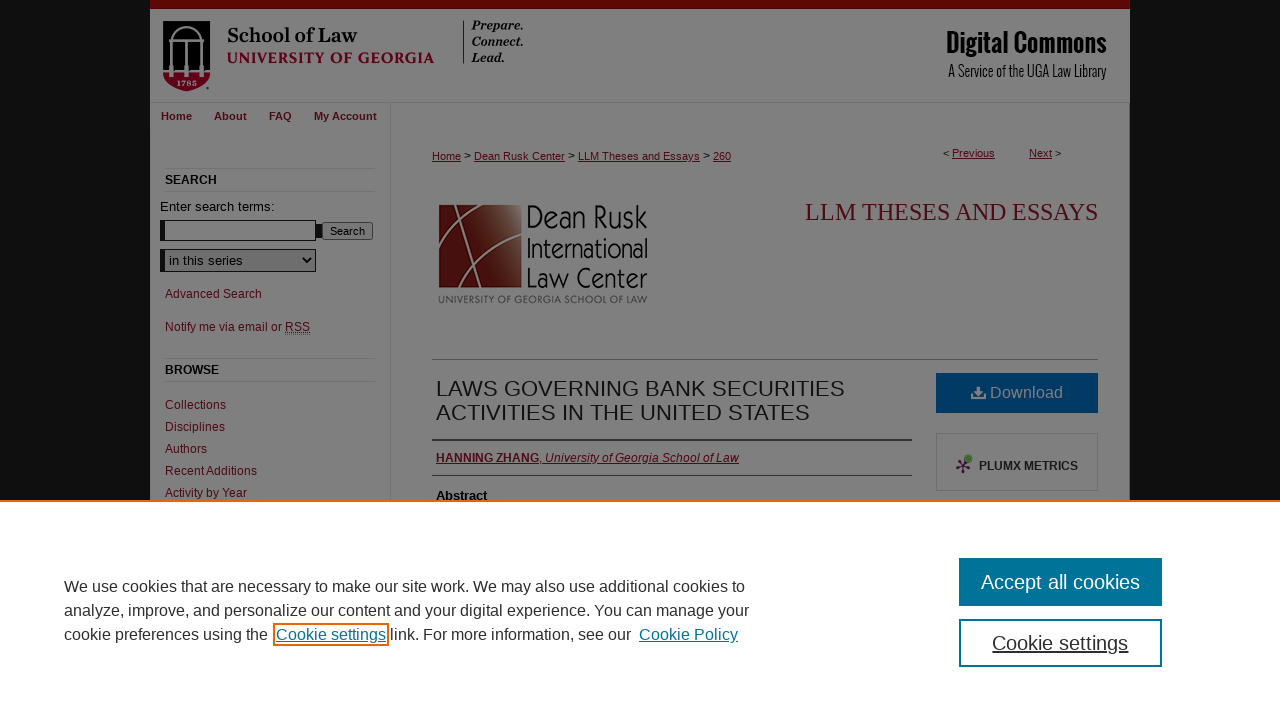

--- FILE ---
content_type: text/html; charset=UTF-8
request_url: https://digitalcommons.law.uga.edu/stu_llm/260/
body_size: 9625
content:

<!DOCTYPE html>
<html lang="en">
<head><!-- inj yui3-seed: --><script type='text/javascript' src='//cdnjs.cloudflare.com/ajax/libs/yui/3.6.0/yui/yui-min.js'></script><script type='text/javascript' src='//ajax.googleapis.com/ajax/libs/jquery/1.10.2/jquery.min.js'></script><!-- Adobe Analytics --><script type='text/javascript' src='https://assets.adobedtm.com/4a848ae9611a/d0e96722185b/launch-d525bb0064d8.min.js'></script><script type='text/javascript' src=/assets/nr_browser_production.js></script>

<!-- def.1 -->
<meta charset="utf-8">
<meta name="viewport" content="width=device-width">
<title>
"LAWS GOVERNING BANK SECURITIES ACTIVITIES IN THE UNITED STATES" by HANNING ZHANG
</title>


<!-- FILE article_meta-tags.inc --><!-- FILE: /srv/sequoia/main/data/assets/site/article_meta-tags.inc -->
<meta itemprop="name" content="LAWS GOVERNING BANK SECURITIES ACTIVITIES IN THE UNITED STATES">
<meta property="og:title" content="LAWS GOVERNING BANK SECURITIES ACTIVITIES IN THE UNITED STATES">
<meta name="twitter:title" content="LAWS GOVERNING BANK SECURITIES ACTIVITIES IN THE UNITED STATES">
<meta property="article:author" content="HANNING ZHANG">
<meta name="author" content="HANNING ZHANG">
<meta name="robots" content="noodp, noydir">
<meta name="description" content="This thesis analyzes the previous regulatory approach to bank investment activities in the United States and its effects on the banking industry, discusses regulatory changes that expanded banking powers, reviews the new legislation and potential problems in the current movement of financial reform, and suggests some solutions. Chapter II reviews previous statutory regimes on bank securities activities, including those separating traditional and investment banking under the Glass-Steagall Act and Bank Holding Company Act. The regulatory regime under the E.U. banking system is addressed to give an example of successful deregulation, by which universal banks may fully enjoy the rapid changing domestic and international financial markets. Chapter III analyzes the effects of laws governing bank securities activities. This part expresses concerns that laws separating traditional banking and securities activities have affected the competitiveness and effectiveness of commercial banks in the United States and international financial markets. These effects have largely prompted financial services reform in the United States. Chapter IV examines the well-known trend of commercial bank entering into the securities business. To some degree, banks have successfully expanded their powers in the investment banking areas through financial agency interpretations and court jurisprudence. This part also addresses the trend of investment bank acquisitions by bank holding companies, which would become important incentives for Congress to pass financial reform bills. Chapter V gives an overview of recent legislative reform on financial services, including extensive modification of the Glass-Steagall Act and Bank Holding Company Act, designed to allow banking organizations to conduct a wide range of financial services. Financial services reform has made a successful march toward financial modernization in the United States. Chapter VI addresses some comments on the remaining problems associated with current financial services reform in the United States. These potential problems include holding company structure, functional regulation, and consumer protection issues. This part also addresses the issue of international supervisory convergence, which is considered critical in crafting the appropriate regulatory regime for the expanded and diversified international banking. Chapter VII concludes that because of the growing complexity and interrelation of the American financial system, meaningful legislation should be carefully designed. While the new law has liberalized activities of banks and bank holding companies, regulators must pay attention to the safety and soundness of the financial system. This part also serves to further underscore the convergence of international supervisions, which are significantly important to ensure the safe and sound financial">
<meta itemprop="description" content="This thesis analyzes the previous regulatory approach to bank investment activities in the United States and its effects on the banking industry, discusses regulatory changes that expanded banking powers, reviews the new legislation and potential problems in the current movement of financial reform, and suggests some solutions. Chapter II reviews previous statutory regimes on bank securities activities, including those separating traditional and investment banking under the Glass-Steagall Act and Bank Holding Company Act. The regulatory regime under the E.U. banking system is addressed to give an example of successful deregulation, by which universal banks may fully enjoy the rapid changing domestic and international financial markets. Chapter III analyzes the effects of laws governing bank securities activities. This part expresses concerns that laws separating traditional banking and securities activities have affected the competitiveness and effectiveness of commercial banks in the United States and international financial markets. These effects have largely prompted financial services reform in the United States. Chapter IV examines the well-known trend of commercial bank entering into the securities business. To some degree, banks have successfully expanded their powers in the investment banking areas through financial agency interpretations and court jurisprudence. This part also addresses the trend of investment bank acquisitions by bank holding companies, which would become important incentives for Congress to pass financial reform bills. Chapter V gives an overview of recent legislative reform on financial services, including extensive modification of the Glass-Steagall Act and Bank Holding Company Act, designed to allow banking organizations to conduct a wide range of financial services. Financial services reform has made a successful march toward financial modernization in the United States. Chapter VI addresses some comments on the remaining problems associated with current financial services reform in the United States. These potential problems include holding company structure, functional regulation, and consumer protection issues. This part also addresses the issue of international supervisory convergence, which is considered critical in crafting the appropriate regulatory regime for the expanded and diversified international banking. Chapter VII concludes that because of the growing complexity and interrelation of the American financial system, meaningful legislation should be carefully designed. While the new law has liberalized activities of banks and bank holding companies, regulators must pay attention to the safety and soundness of the financial system. This part also serves to further underscore the convergence of international supervisions, which are significantly important to ensure the safe and sound financial">
<meta name="twitter:description" content="This thesis analyzes the previous regulatory approach to bank investment activities in the United States and its effects on the banking industry, discusses regulatory changes that expanded banking powers, reviews the new legislation and potential problems in the current movement of financial reform, and suggests some solutions. Chapter II reviews previous statutory regimes on bank securities activities, including those separating traditional and investment banking under the Glass-Steagall Act and Bank Holding Company Act. The regulatory regime under the E.U. banking system is addressed to give an example of successful deregulation, by which universal banks may fully enjoy the rapid changing domestic and international financial markets. Chapter III analyzes the effects of laws governing bank securities activities. This part expresses concerns that laws separating traditional banking and securities activities have affected the competitiveness and effectiveness of commercial banks in the United States and international financial markets. These effects have largely prompted financial services reform in the United States. Chapter IV examines the well-known trend of commercial bank entering into the securities business. To some degree, banks have successfully expanded their powers in the investment banking areas through financial agency interpretations and court jurisprudence. This part also addresses the trend of investment bank acquisitions by bank holding companies, which would become important incentives for Congress to pass financial reform bills. Chapter V gives an overview of recent legislative reform on financial services, including extensive modification of the Glass-Steagall Act and Bank Holding Company Act, designed to allow banking organizations to conduct a wide range of financial services. Financial services reform has made a successful march toward financial modernization in the United States. Chapter VI addresses some comments on the remaining problems associated with current financial services reform in the United States. These potential problems include holding company structure, functional regulation, and consumer protection issues. This part also addresses the issue of international supervisory convergence, which is considered critical in crafting the appropriate regulatory regime for the expanded and diversified international banking. Chapter VII concludes that because of the growing complexity and interrelation of the American financial system, meaningful legislation should be carefully designed. While the new law has liberalized activities of banks and bank holding companies, regulators must pay attention to the safety and soundness of the financial system. This part also serves to further underscore the convergence of international supervisions, which are significantly important to ensure the safe and sound financial">
<meta property="og:description" content="This thesis analyzes the previous regulatory approach to bank investment activities in the United States and its effects on the banking industry, discusses regulatory changes that expanded banking powers, reviews the new legislation and potential problems in the current movement of financial reform, and suggests some solutions. Chapter II reviews previous statutory regimes on bank securities activities, including those separating traditional and investment banking under the Glass-Steagall Act and Bank Holding Company Act. The regulatory regime under the E.U. banking system is addressed to give an example of successful deregulation, by which universal banks may fully enjoy the rapid changing domestic and international financial markets. Chapter III analyzes the effects of laws governing bank securities activities. This part expresses concerns that laws separating traditional banking and securities activities have affected the competitiveness and effectiveness of commercial banks in the United States and international financial markets. These effects have largely prompted financial services reform in the United States. Chapter IV examines the well-known trend of commercial bank entering into the securities business. To some degree, banks have successfully expanded their powers in the investment banking areas through financial agency interpretations and court jurisprudence. This part also addresses the trend of investment bank acquisitions by bank holding companies, which would become important incentives for Congress to pass financial reform bills. Chapter V gives an overview of recent legislative reform on financial services, including extensive modification of the Glass-Steagall Act and Bank Holding Company Act, designed to allow banking organizations to conduct a wide range of financial services. Financial services reform has made a successful march toward financial modernization in the United States. Chapter VI addresses some comments on the remaining problems associated with current financial services reform in the United States. These potential problems include holding company structure, functional regulation, and consumer protection issues. This part also addresses the issue of international supervisory convergence, which is considered critical in crafting the appropriate regulatory regime for the expanded and diversified international banking. Chapter VII concludes that because of the growing complexity and interrelation of the American financial system, meaningful legislation should be carefully designed. While the new law has liberalized activities of banks and bank holding companies, regulators must pay attention to the safety and soundness of the financial system. This part also serves to further underscore the convergence of international supervisions, which are significantly important to ensure the safe and sound financial">
<meta name="keywords" content="Bank securities, the U.S., investment, Glass-Steagall Act, Bank Holding Company Act">
<meta name="bepress_citation_series_title" content="LLM Theses and Essays">
<meta name="bepress_citation_author" content="ZHANG, HANNING">
<meta name="bepress_citation_author_institution" content="University of Georgia School of Law">
<meta name="bepress_citation_title" content="LAWS GOVERNING BANK SECURITIES ACTIVITIES IN THE UNITED STATES">
<meta name="bepress_citation_date" content="2000">
<!-- FILE: /srv/sequoia/main/data/assets/site/ir_download_link.inc -->
<!-- FILE: /srv/sequoia/main/data/assets/site/article_meta-tags.inc (cont) -->
<meta name="bepress_citation_pdf_url" content="https://digitalcommons.law.uga.edu/cgi/viewcontent.cgi?article=1291&amp;context=stu_llm">
<meta name="bepress_citation_abstract_html_url" content="https://digitalcommons.law.uga.edu/stu_llm/260">
<meta name="bepress_citation_online_date" content="2019/10/24">
<meta name="viewport" content="width=device-width">
<!-- Additional Twitter data -->
<meta name="twitter:card" content="summary">
<!-- Additional Open Graph data -->
<meta property="og:type" content="article">
<meta property="og:url" content="https://digitalcommons.law.uga.edu/stu_llm/260">
<meta property="og:site_name" content="Digital Commons @ University of Georgia School of Law">


<!-- Amplitude -->
<script type="text/javascript">
(function(e,t){var n=e.amplitude||{_q:[],_iq:{}};var r=t.createElement("script")
;r.type="text/javascript";r.async=true
;r.src="https://cdn.amplitude.com/libs/amplitude-4.5.2-min.gz.js"
;r.integrity="5ceGNbvkytO+PTI82JRl6GwJjVCw6k79kP4le5L5/m0Zny1P7taAF6YVvC4z4Pgj"
;r.onload=function(){if(e.amplitude.runQueuedFunctions){
e.amplitude.runQueuedFunctions()}else{
console.log("[Amplitude] Error: could not load SDK")}}
;var i=t.getElementsByTagName("script")[0];i.parentNode.insertBefore(r,i)
;function s(e,t){e.prototype[t]=function(){
this._q.push([t].concat(Array.prototype.slice.call(arguments,0)));return this}}
var o=function(){this._q=[];return this}
;var a=["add","append","clearAll","prepend","set","setOnce","unset"]
;for(var u=0;u<a.length;u++){s(o,a[u])}n.Identify=o;var c=function(){this._q=[]
;return this}
;var l=["setProductId","setQuantity","setPrice","setRevenueType","setEventProperties"]
;for(var p=0;p<l.length;p++){s(c,l[p])}n.Revenue=c
;var d=["init","logEvent","logRevenue","setUserId","setUserProperties","setOptOut","setVersionName","setDomain","setDeviceId","setGlobalUserProperties","identify","clearUserProperties","setGroup","logRevenueV2","regenerateDeviceId","groupIdentify","logEventWithTimestamp","logEventWithGroups","setSessionId","resetSessionId"]
;function v(e){function t(t){e[t]=function(){
e._q.push([t].concat(Array.prototype.slice.call(arguments,0)))}}
for(var n=0;n<d.length;n++){t(d[n])}}v(n);n.getInstance=function(e){
e=(!e||e.length===0?"$default_instance":e).toLowerCase()
;if(!n._iq.hasOwnProperty(e)){n._iq[e]={_q:[]};v(n._iq[e])}return n._iq[e]}
;e.amplitude=n})(window,document);

amplitude.getInstance().init("1d890e80ea7a0ccc43c2b06438458f50");
</script>

<!-- FILE: article_meta-tags.inc (cont) -->
<meta name="bepress_is_article_cover_page" content="1">


<!-- sh.1 -->
<link rel="stylesheet" href="/ir-style.css" type="text/css" media="screen">
<link rel="stylesheet" href="/ir-custom.css" type="text/css" media="screen">
<link rel="stylesheet" href="../ir-custom.css" type="text/css" media="screen">
<link rel="stylesheet" href="/ir-local.css" type="text/css" media="screen">
<link rel="stylesheet" href="../ir-local.css" type="text/css" media="screen">
<link rel="stylesheet" href="/ir-print.css" type="text/css" media="print">
<link type="text/css" rel="stylesheet" href="/assets/floatbox/floatbox.css">
<link rel="alternate" type="application/rss+xml" title="Site Feed" href="/recent.rss">
<link rel="shortcut icon" href="/favicon.ico" type="image/x-icon">
<!--[if IE]>
<link rel="stylesheet" href="/ir-ie.css" type="text/css" media="screen">
<![endif]-->

<!-- JS  -->
<script type="text/javascript" src="/assets/jsUtilities.js"></script>
<script type="text/javascript" src="/assets/footnoteLinks.js"></script>
<script type="text/javascript" src="/assets/scripts/yui-init.pack.js"></script>
<script type="text/javascript" src="/assets/scripts/bepress-init.debug.js"></script>
<script type="text/javascript" src="/assets/scripts/JumpListYUI.pack.js"></script>

<!-- end sh.1 -->




<script type="text/javascript">var pageData = {"page":{"environment":"prod","productName":"bpdg","language":"en","name":"ir_series:article","businessUnit":"els:rp:st"},"visitor":{}};</script>

</head>
<body id="geo-series">
<!-- FILE /srv/sequoia/main/data/digitalcommons.law.uga.edu/assets/header.pregen --><!-- FILE: /srv/sequoia/main/data/assets/site/mobile_nav.inc --><!--[if !IE]>-->
<script src="/assets/scripts/dc-mobile/dc-responsive-nav.js"></script>

<header id="mobile-nav" class="nav-down device-fixed-height" style="visibility: hidden;">
  
  
  <nav class="nav-collapse">
    <ul>
      <li class="menu-item active device-fixed-width"><a href="https://digitalcommons.law.uga.edu" title="Home" data-scroll >Home</a></li>
      <li class="menu-item device-fixed-width"><a href="https://digitalcommons.law.uga.edu/do/search/advanced/" title="Search" data-scroll ><i class="icon-search"></i> Search</a></li>
      <li class="menu-item device-fixed-width"><a href="https://digitalcommons.law.uga.edu/communities.html" title="Browse" data-scroll >Browse Collections</a></li>
      <li class="menu-item device-fixed-width"><a href="/cgi/myaccount.cgi?context=stu_llm" title="My Account" data-scroll >My Account</a></li>
      <li class="menu-item device-fixed-width"><a href="https://digitalcommons.law.uga.edu/about.html" title="About" data-scroll >About</a></li>
      <li class="menu-item device-fixed-width"><a href="https://network.bepress.com" title="Digital Commons Network" data-scroll ><img width="16" height="16" alt="DC Network" style="vertical-align:top;" src="/assets/md5images/8e240588cf8cd3a028768d4294acd7d3.png"> Digital Commons Network™</a></li>
    </ul>
  </nav>
</header>

<script src="/assets/scripts/dc-mobile/dc-mobile-nav.js"></script>
<!--<![endif]-->
<!-- FILE: /srv/sequoia/main/data/digitalcommons.law.uga.edu/assets/header.pregen (cont) -->



<div id="uga">
	<div id="container">
		<a href="#main" class="skiplink" accesskey="2" >Skip to main content</a>

					
			<div id="header">
				<a href="https://digitalcommons.law.uga.edu" id="banner_link" title="Digital Commons @ University of Georgia School of Law" >
					<img id="banner_image" alt="Digital Commons @ University of Georgia School of Law" width='980' height='102' src="/assets/md5images/69baedf8c1967324f36847085fbeebd3.png">
				</a>	
				
					<a href="http://www.law.uga.edu/" id="logo_link" title="University of Georgia School of Law" >
						<img id="logo_image" alt="University of Georgia School of Law" width='400' height='102' src="/assets/md5images/345175b45a7cb917d75fd62fb3e65fa0.png">
					</a>	
				
			</div>
					
			<div id="navigation">
				<!-- FILE: /srv/sequoia/main/data/assets/site/ir_navigation.inc --><div id="tabs" role="navigation" aria-label="Main"><ul><li id="tabone"><a href="https://digitalcommons.law.uga.edu" title="Home" ><span>Home</span></a></li><li id="tabtwo"><a href="https://digitalcommons.law.uga.edu/about.html" title="About" ><span>About</span></a></li><li id="tabthree"><a href="https://digitalcommons.law.uga.edu/faq.html" title="FAQ" ><span>FAQ</span></a></li><li id="tabfour"><a href="https://digitalcommons.law.uga.edu/cgi/myaccount.cgi?context=stu_llm" title="My Account" ><span>My Account</span></a></li></ul></div>


<!-- FILE: /srv/sequoia/main/data/digitalcommons.law.uga.edu/assets/header.pregen (cont) -->
			</div>
		

		<div id="wrapper">
			<div id="content">
				<div id="main" class="text">

<script type="text/javascript" src="/assets/floatbox/floatbox.js"></script>  
<!-- FILE: /srv/sequoia/main/data/assets/site/article_pager.inc -->

<div id="breadcrumb"><ul id="pager">

                
                 
<li>&lt; <a href="https://digitalcommons.law.uga.edu/stu_llm/293" class="ignore" >Previous</a></li>
        
        
        

                
                 
<li><a href="https://digitalcommons.law.uga.edu/stu_llm/248" class="ignore" >Next</a> &gt;</li>
        
        
        
<li>&nbsp;</li></ul><div class="crumbs"><!-- FILE: /srv/sequoia/main/data/assets/site/ir_breadcrumb.inc -->

<div class="crumbs" role="navigation" aria-label="Breadcrumb">
	<p>
	
	
			<a href="https://digitalcommons.law.uga.edu" class="ignore" >Home</a>
	
	
	
	
	
	
	
	
	
	
	 <span aria-hidden="true">&gt;</span> 
		<a href="https://digitalcommons.law.uga.edu/rusk" class="ignore" >Dean Rusk Center</a>
	
	
	
	
	
	
	 <span aria-hidden="true">&gt;</span> 
		<a href="https://digitalcommons.law.uga.edu/stu_llm" class="ignore" >LLM Theses and Essays</a>
	
	
	
	
	
	 <span aria-hidden="true">&gt;</span> 
		<a href="https://digitalcommons.law.uga.edu/stu_llm/260" class="ignore" aria-current="page" >260</a>
	
	
	
	</p>
</div>


<!-- FILE: /srv/sequoia/main/data/assets/site/article_pager.inc (cont) --></div>
</div>
<!-- FILE: /srv/sequoia/main/data/assets/site/ir_series/article/index.html (cont) -->
<!-- FILE: /srv/sequoia/main/data/assets/site/ir_series/article/article_info.inc --><!-- FILE: /srv/sequoia/main/data/assets/site/openurl.inc -->

























<!-- FILE: /srv/sequoia/main/data/assets/site/ir_series/article/article_info.inc (cont) -->
<!-- FILE: /srv/sequoia/main/data/assets/site/ir_download_link.inc -->









	
	
	
    
    
    
	
		
		
		
	
	
	
	
	
	

<!-- FILE: /srv/sequoia/main/data/assets/site/ir_series/article/article_info.inc (cont) -->
<!-- FILE: /srv/sequoia/main/data/assets/site/ir_series/article/ir_article_header.inc -->


<div id="series-header">
<!-- FILE: /srv/sequoia/main/data/assets/site/ir_series/ir_series_logo.inc -->



 






	
	
	
	
	
		
			<div id="community-logo">
				
					<a href="http://www.law.uga.edu/dean-rusk-center-international-law-and-policy" >
						
						
							<img alt="Dean Rusk International Law Center" style="height:auto;width:px;" class="ignore" width='222' height='111' src="../../assets/md5images/fa19eeae22ebad3f0589048a0161a646.jpg">
						
					</a>
				
				
			</div>
		
	
	
<!-- FILE: /srv/sequoia/main/data/assets/site/ir_series/article/ir_article_header.inc (cont) --><h2 id="series-title"><a href="https://digitalcommons.law.uga.edu/stu_llm" >LLM Theses and Essays</a></h2></div>
<div style="clear: both">&nbsp;</div>

<div id="sub">
<div id="alpha">
<!-- FILE: /srv/sequoia/main/data/assets/site/ir_series/article/article_info.inc (cont) --><div id='title' class='element'>
<h1><a href='https://digitalcommons.law.uga.edu/cgi/viewcontent.cgi?article=1291&amp;context=stu_llm'>LAWS GOVERNING BANK SECURITIES ACTIVITIES IN THE UNITED STATES</a></h1>
</div>
<div class='clear'></div>
<div id='authors' class='element'>
<h2 class='visually-hidden'>Authors</h2>
<p class="author"><a href='https://digitalcommons.law.uga.edu/do/search/?q=author%3A%22HANNING%20ZHANG%22&start=0&context=80428'><strong>HANNING ZHANG</strong>, <em>University of Georgia School of Law</em></a><br />
</p></div>
<div class='clear'></div>
<div id='abstract' class='element'>
<h2 class='field-heading'>Abstract</h2>
<p>This thesis analyzes the previous regulatory approach to bank investment activities in the United States and its effects on the banking industry, discusses regulatory changes that expanded banking powers, reviews the new legislation and potential problems in the current movement of financial reform, and suggests some solutions. Chapter II reviews previous statutory regimes on bank securities activities, including those separating traditional and investment banking under the Glass-Steagall Act and Bank Holding Company Act. The regulatory regime under the E.U. banking system is addressed to give an example of successful deregulation, by which universal banks may fully enjoy the rapid changing domestic and international financial markets. Chapter III analyzes the effects of laws governing bank securities activities. This part expresses concerns that laws separating traditional banking and securities activities have affected the competitiveness and effectiveness of commercial banks in the United States and international financial markets. These effects have largely prompted financial services reform in the United States. Chapter IV examines the well-known trend of commercial bank entering into the securities business. To some degree, banks have successfully expanded their powers in the investment banking areas through financial agency interpretations and court jurisprudence. This part also addresses the trend of investment bank acquisitions by bank holding companies, which would become important incentives for Congress to pass financial reform bills. Chapter V gives an overview of recent legislative reform on financial services, including extensive modification of the Glass-Steagall Act and Bank Holding Company Act, designed to allow banking organizations to conduct a wide range of financial services. Financial services reform has made a successful march toward financial modernization in the United States. Chapter VI addresses some comments on the remaining problems associated with current financial services reform in the United States. These potential problems include holding company structure, functional regulation, and consumer protection issues. This part also addresses the issue of international supervisory convergence, which is considered critical in crafting the appropriate regulatory regime for the expanded and diversified international banking. Chapter VII concludes that because of the growing complexity and interrelation of the American financial system, meaningful legislation should be carefully designed. While the new law has liberalized activities of banks and bank holding companies, regulators must pay attention to the safety and soundness of the financial system. This part also serves to further underscore the convergence of international supervisions, which are significantly important to ensure the safe and sound financial system.</p>
</div>
<div class='clear'></div>
<div id='recommended_citation' class='element'>
<h2 class='field-heading'>Repository Citation</h2>
<!-- FILE: /srv/sequoia/main/data/assets/site/ir_series/ir_citation.inc --><p>
    ZHANG, HANNING, "LAWS GOVERNING BANK SECURITIES ACTIVITIES IN THE UNITED STATES" (2000). <em>LLM Theses and Essays</em>.  260.
    <br>
    
    
        https://digitalcommons.law.uga.edu/stu_llm/260
    
</p>
<!-- FILE: /srv/sequoia/main/data/assets/site/ir_series/article/article_info.inc (cont) --></div>
<div class='clear'></div>
</div>
    </div>
    <div id='beta_7-3'>
<!-- FILE: /srv/sequoia/main/data/assets/site/info_box_7_3.inc --><!-- FILE: /srv/sequoia/main/data/assets/site/openurl.inc -->

























<!-- FILE: /srv/sequoia/main/data/assets/site/info_box_7_3.inc (cont) -->
<!-- FILE: /srv/sequoia/main/data/assets/site/ir_download_link.inc -->









	
	
	
    
    
    
	
		
		
		
	
	
	
	
	
	

<!-- FILE: /srv/sequoia/main/data/assets/site/info_box_7_3.inc (cont) -->


	<!-- FILE: /srv/sequoia/main/data/assets/site/info_box_download_button.inc --><div class="aside download-button">
      <a id="pdf" class="btn" href="https://digitalcommons.law.uga.edu/cgi/viewcontent.cgi?article=1291&amp;context=stu_llm" title="PDF (4.4&nbsp;MB) opens in new window" target="_blank" > 
    	<i class="icon-download-alt" aria-hidden="true"></i>
        Download
      </a>
</div>


<!-- FILE: /srv/sequoia/main/data/assets/site/info_box_7_3.inc (cont) -->
	<!-- FILE: /srv/sequoia/main/data/assets/site/info_box_embargo.inc -->
<!-- FILE: /srv/sequoia/main/data/assets/site/info_box_7_3.inc (cont) -->

<!-- FILE: /srv/sequoia/main/data/assets/site/info_box_custom_upper.inc -->
<!-- FILE: /srv/sequoia/main/data/assets/site/info_box_7_3.inc (cont) -->
<!-- FILE: /srv/sequoia/main/data/assets/site/info_box_openurl.inc -->
<!-- FILE: /srv/sequoia/main/data/assets/site/info_box_7_3.inc (cont) -->

<!-- FILE: /srv/sequoia/main/data/assets/site/info_box_article_metrics.inc -->






<div id="article-stats" class="aside hidden">

    <p class="article-downloads-wrapper hidden"><span id="article-downloads"></span> DOWNLOADS</p>
    <p class="article-stats-date hidden">Since October 24, 2019</p>

    <p class="article-plum-metrics">
        <a href="https://plu.mx/plum/a/?repo_url=https://digitalcommons.law.uga.edu/stu_llm/260" class="plumx-plum-print-popup plum-bigben-theme" data-badge="true" data-hide-when-empty="true" ></a>
    </p>
</div>
<script type="text/javascript" src="//cdn.plu.mx/widget-popup.js"></script>



<!-- Article Download Counts -->
<script type="text/javascript" src="/assets/scripts/article-downloads.pack.js"></script>
<script type="text/javascript">
    insertDownloads(15565847);
</script>


<!-- Add border to Plum badge & download counts when visible -->
<script>
// bind to event when PlumX widget loads
jQuery('body').bind('plum:widget-load', function(e){
// if Plum badge is visible
  if (jQuery('.PlumX-Popup').length) {
// remove 'hidden' class
  jQuery('#article-stats').removeClass('hidden');
  jQuery('.article-stats-date').addClass('plum-border');
  }
});
// bind to event when page loads
jQuery(window).bind('load',function(e){
// if DC downloads are visible
  if (jQuery('#article-downloads').text().length > 0) {
// add border to aside
  jQuery('#article-stats').removeClass('hidden');
  }
});
</script>

<!-- Amplitude Event Tracking -->


<script>
$(function() {

  // This is the handler for Plum popup engagement on mouseover
  $("#article-stats").on("mouseover", "a.plx-wrapping-print-link", function(event) {
    // Send the event to Amplitude
    amplitude.getInstance().logEvent("plumPopupMouseover");
  });

  // This is the handler for Plum badge and 'see details' link clickthrough
  $("#article-stats").on("click", "div.ppp-container.ppp-small.ppp-badge", function(event) {
    // Send the event to Amplitude
    amplitude.getInstance().logEvent("plumDetailsClick");
  });

  // This is the handler for AddThis link clickthrough
  $(".addthis_toolbox").on("click", "a", function(event) {
    // Send the event to Amplitude
    amplitude.getInstance().logEvent("addThisClick");
  });

  // This is the handler for AddThis link clickthrough
  $(".aside.download-button").on("click", "a", function(event) {
    // Send the event to Amplitude
    amplitude.getInstance().logEvent("downloadClick");
  });

});
</script>




<!-- Adobe Analytics: Download Click Tracker -->
<script>

$(function() {

  // Download button click event tracker for PDFs
  $(".aside.download-button").on("click", "a#pdf", function(event) {
    pageDataTracker.trackEvent('navigationClick', {
      link: {
          location: 'aside download-button',
          name: 'pdf'
      }
    });
  });

  // Download button click event tracker for native files
  $(".aside.download-button").on("click", "a#native", function(event) {
    pageDataTracker.trackEvent('navigationClick', {
        link: {
            location: 'aside download-button',
            name: 'native'
        }
     });
  });

});

</script>
<!-- FILE: /srv/sequoia/main/data/assets/site/info_box_7_3.inc (cont) -->



	<!-- FILE: /srv/sequoia/main/data/assets/site/info_box_disciplines.inc -->




	





	<div id="beta-disciplines" class="aside">
		<h4>Included in</h4>
	<p>
		
				
				
					<a href="https://network.bepress.com/hgg/discipline/833" title="Banking and Finance Law Commons" >Banking and Finance Law Commons</a>, 
				
			
		
				
				
					<a href="https://network.bepress.com/hgg/discipline/619" title="Securities Law Commons" >Securities Law Commons</a>, 
				
			
		
				
					<a href="https://network.bepress.com/hgg/discipline/1123" title="Transnational Law Commons" >Transnational Law Commons</a>
				
				
			
		
	</p>
	</div>



<!-- FILE: /srv/sequoia/main/data/assets/site/info_box_7_3.inc (cont) -->

<!-- FILE: /srv/sequoia/main/data/assets/site/bookmark_widget.inc -->

<div id="share" class="aside">
<h2>Share</h2>
	
	<div class="a2a_kit a2a_kit_size_24 a2a_default_style">
    	<a class="a2a_button_facebook"></a>
    	<a class="a2a_button_linkedin"></a>
		<a class="a2a_button_whatsapp"></a>
		<a class="a2a_button_email"></a>
    	<a class="a2a_dd"></a>
    	<script async src="https://static.addtoany.com/menu/page.js"></script>
	</div>
</div>

<!-- FILE: /srv/sequoia/main/data/assets/site/info_box_7_3.inc (cont) -->
<!-- FILE: /srv/sequoia/main/data/assets/site/info_box_geolocate.inc --><!-- FILE: /srv/sequoia/main/data/assets/site/ir_geolocate_enabled_and_displayed.inc -->

<!-- FILE: /srv/sequoia/main/data/assets/site/info_box_geolocate.inc (cont) -->

<!-- FILE: /srv/sequoia/main/data/assets/site/info_box_7_3.inc (cont) -->

	<!-- FILE: /srv/sequoia/main/data/assets/site/zotero_coins.inc -->

<span class="Z3988" title="ctx_ver=Z39.88-2004&amp;rft_val_fmt=info%3Aofi%2Ffmt%3Akev%3Amtx%3Ajournal&amp;rft_id=https%3A%2F%2Fdigitalcommons.law.uga.edu%2Fstu_llm%2F260&amp;rft.atitle=LAWS%20GOVERNING%20BANK%20SECURITIES%20ACTIVITIES%20IN%20THE%20UNITED%20STATES&amp;rft.aufirst=HANNING&amp;rft.aulast=ZHANG&amp;rft.jtitle=LLM%20Theses%20and%20Essays&amp;rft.date=2000-01-01">COinS</span>
<!-- FILE: /srv/sequoia/main/data/assets/site/info_box_7_3.inc (cont) -->

<!-- FILE: /srv/sequoia/main/data/assets/site/info_box_custom_lower.inc -->
<!-- FILE: /srv/sequoia/main/data/assets/site/info_box_7_3.inc (cont) -->
<!-- FILE: /srv/sequoia/main/data/assets/site/ir_series/article/article_info.inc (cont) --></div>

<div class='clear'>&nbsp;</div>
<!-- FILE: /srv/sequoia/main/data/assets/site/ir_series/article/ir_article_custom_fields.inc -->


<!-- FILE: /srv/sequoia/main/data/assets/site/ir_series/article/article_info.inc (cont) -->

<!-- FILE: /srv/sequoia/main/data/assets/site/ir_series/article/index.html (cont) -->
<!-- FILE /srv/sequoia/main/data/assets/site/footer.pregen --></div>
	<div class="verticalalign">&nbsp;</div>
	<div class="clear">&nbsp;</div>

</div>

	<div id="sidebar" role="complementary">
	<!-- FILE: /srv/sequoia/main/data/assets/site/ir_sidebar_7_8.inc -->

	<!-- FILE: /srv/sequoia/main/data/assets/site/ir_sidebar_sort_sba.inc --><!-- FILE: /srv/sequoia/main/data/assets/site/ir_sidebar_custom_upper_7_8.inc -->

<!-- FILE: /srv/sequoia/main/data/assets/site/ir_sidebar_sort_sba.inc (cont) -->
<!-- FILE: /srv/sequoia/main/data/assets/site/ir_sidebar_search_7_8.inc --><h2>Search</h2>


	
<form method='get' action='https://digitalcommons.law.uga.edu/do/search/' id="sidebar-search">
	<label for="search" accesskey="4">
		Enter search terms:
	</label>
		<div>
			<span class="border">
				<input type="text" name='q' class="search" id="search">
			</span> 
			<input type="submit" value="Search" class="searchbutton" style="font-size:11px;">
		</div>
	<label for="context" class="visually-hidden">
		Select context to search:
	</label> 
		<div>
			<span class="border">
				<select name="fq" id="context">
					
					
						<option value='virtual_ancestor_link:"https://digitalcommons.law.uga.edu/stu_llm"'>in this series</option>
					
					
					
					<option value='virtual_ancestor_link:"https://digitalcommons.law.uga.edu"'>in this repository</option>
					<option value='virtual_ancestor_link:"http:/"'>across all repositories</option>
				</select>
			</span>
		</div>
</form>

<p class="advanced">
	
	
		<a href="https://digitalcommons.law.uga.edu/do/search/advanced/?fq=virtual_ancestor_link:%22https://digitalcommons.law.uga.edu/stu_llm%22" >
			Advanced Search
		</a>
	
</p>
<!-- FILE: /srv/sequoia/main/data/assets/site/ir_sidebar_sort_sba.inc (cont) -->
<!-- FILE: /srv/sequoia/main/data/assets/site/ir_sidebar_notify_7_8.inc -->


	<ul id="side-notify">
		<li class="notify">
			<a href="https://digitalcommons.law.uga.edu/stu_llm/announcements.html" title="Email or RSS Notifications" >
				Notify me via email or <acronym title="Really Simple Syndication">RSS</acronym>
			</a>
		</li>
	</ul>



<!-- FILE: /srv/sequoia/main/data/assets/site/urc_badge.inc -->






<!-- FILE: /srv/sequoia/main/data/assets/site/ir_sidebar_notify_7_8.inc (cont) -->

<!-- FILE: /srv/sequoia/main/data/assets/site/ir_sidebar_sort_sba.inc (cont) -->
<!-- FILE: /srv/sequoia/main/data/assets/site/ir_sidebar_custom_middle_7_8.inc --><!-- FILE: /srv/sequoia/main/data/assets/site/ir_sidebar_sort_sba.inc (cont) -->
<!-- FILE: /srv/sequoia/main/data/digitalcommons.law.uga.edu/assets/ir_sidebar_browse.inc --><h2>Browse</h2>
<ul id="side-browse">


<li class="collections"><a href="https://digitalcommons.law.uga.edu/communities.html" title="Browse by Collections" >Collections</a></li>
<li class="disciplines"><a href="https://digitalcommons.law.uga.edu/disciplines.html" title="Browse by Disciplines" >Disciplines</a></li>
<li class="discipline-browser"><a href="https://digitalcommons.law.uga.edu/do/discipline_browser/disciplines" title="Browse by Disciplines" >Disciplines</a></li>
<li class="author"><a href="https://digitalcommons.law.uga.edu/authors.html" title="Browse by Author" >Authors</a></li>
<li><a href="https://digitalcommons.law.uga.edu/recent_additions.html" title="Recent Additions" >Recent Additions</a></li>
<li><a href="https://digitalcommons.law.uga.edu/activity.html" title="Activity by Year" >Activity by Year</a></li>


</ul><!-- FILE: /srv/sequoia/main/data/assets/site/ir_sidebar_sort_sba.inc (cont) -->
<!-- FILE: /srv/sequoia/main/data/assets/site/ir_sidebar_author_7_8.inc -->






	<ul id="side-author">
		<li class="faq">
			<a href="https://digitalcommons.law.uga.edu/faq.html" title="Author FAQ" >
				Author FAQ
			</a>
		</li>
		
		
		
	</ul>


<!-- FILE: /srv/sequoia/main/data/assets/site/ir_sidebar_sort_sba.inc (cont) -->
<!-- FILE: /srv/sequoia/main/data/digitalcommons.law.uga.edu/assets/ir_sidebar_custom_lower_7_8.inc --><!-- FILE: /srv/sequoia/main/data/assets/site/ir_sidebar_homepage_links_7_8.inc -->

<!-- FILE: /srv/sequoia/main/data/digitalcommons.law.uga.edu/assets/ir_sidebar_custom_lower_7_8.inc (cont) -->
	



<div id="sb-custom-lower">
	<h2 class="sb-custom-title">LINKS</h2>
		<ul class="sb-custom-ul">
			<li class="sb-custom-li">
				<a href="http://www.law.uga.edu/" target="_blank" >Law School
				</a>
			</li>
			<li>
				<a href="http://www.law.uga.edu/faculty-profiles" target="_blank" >Faculty Profiles
				</a>
			</li>
			<li>
				<a href="http://www.law.uga.edu/alexander-campbell-king-law-library" target="_blank" >Law Library
				</a>
			</li>
			<li>
				<a href="https://archive-it.org/organizations/1073" target="_blank" >Archive-It Georgia Law
				</a>
			</li>
		</ul>
</div><!-- FILE: /srv/sequoia/main/data/assets/site/ir_sidebar_sort_sba.inc (cont) -->
<!-- FILE: /srv/sequoia/main/data/assets/site/ir_sidebar_sw_links_7_8.inc -->

	
		
	


	<!-- FILE: /srv/sequoia/main/data/assets/site/ir_sidebar_sort_sba.inc (cont) -->

<!-- FILE: /srv/sequoia/main/data/assets/site/ir_sidebar_geolocate.inc --><!-- FILE: /srv/sequoia/main/data/assets/site/ir_geolocate_enabled_and_displayed.inc -->

<!-- FILE: /srv/sequoia/main/data/assets/site/ir_sidebar_geolocate.inc (cont) -->

<!-- FILE: /srv/sequoia/main/data/assets/site/ir_sidebar_sort_sba.inc (cont) -->
<!-- FILE: /srv/sequoia/main/data/assets/site/ir_sidebar_custom_lowest_7_8.inc -->


<!-- FILE: /srv/sequoia/main/data/assets/site/ir_sidebar_sort_sba.inc (cont) -->
<!-- FILE: /srv/sequoia/main/data/assets/site/ir_sidebar_7_8.inc (cont) -->



<!-- FILE: /srv/sequoia/main/data/assets/site/footer.pregen (cont) -->
	<div class="verticalalign">&nbsp;</div>
	</div>

</div>

<!-- FILE: /srv/sequoia/main/data/digitalcommons.law.uga.edu/assets/ir_footer_content.inc --><div id="footer">
	
	
	<!-- FILE: /srv/sequoia/main/data/assets/site/ir_bepress_logo.inc --><div id="bepress">

<a href="https://www.elsevier.com/solutions/digital-commons" title="Elsevier - Digital Commons" >
	<em>Elsevier - Digital Commons</em>
</a>

</div>
<!-- FILE: /srv/sequoia/main/data/digitalcommons.law.uga.edu/assets/ir_footer_content.inc (cont) -->
	<p>
		<a href="https://digitalcommons.law.uga.edu" title="Home page" accesskey="1" >Home</a> | 
		<a href="https://digitalcommons.law.uga.edu/about.html" title="About" >About</a> | 
		<a href="https://digitalcommons.law.uga.edu/faq.html" title="FAQ" >FAQ</a> | 
		<a href="/cgi/myaccount.cgi?context=stu_llm" title="My Account Page" accesskey="3" >My Account</a> | 
		<a href="https://digitalcommons.law.uga.edu/accessibility.html" title="Accessibility Statement" accesskey="0" >Accessibility Statement</a>
	</p>
	<p>
		<a class="secondary-link" href="https://www.bepress.com/privacy" title="Privacy Policy" >Privacy</a>
		<a class="secondary-link" href="https://www.bepress.com/copyright" title="Copyright Policy" >Copyright</a>
		<a class="secondary-link" href="https://eoo.uga.edu/policies/non-discrimination-anti-harassment-policy" >UGA Non-Discrimination Policy</a>
		<a class="secondary-link" href="https://eits.uga.edu/access_and_security/infosec/pols_regs/policies/privacy/" >UGA Privacy Policy</a>	
	
	</p> 
	
</div>

<!-- FILE: /srv/sequoia/main/data/assets/site/footer.pregen (cont) -->

</div>
</div>

<!-- FILE: /srv/sequoia/main/data/digitalcommons.law.uga.edu/assets/ir_analytics.inc --><script>
  (function(i,s,o,g,r,a,m){i['GoogleAnalyticsObject']=r;i[r]=i[r]||function(){
  (i[r].q=i[r].q||[]).push(arguments)},i[r].l=1*new Date();a=s.createElement(o),
  m=s.getElementsByTagName(o)[0];a.async=1;a.src=g;m.parentNode.insertBefore(a,m)
  })(window,document,'script','https://www.google-analytics.com/analytics.js','ga');

  ga('create', 'UA-5499681-31', 'auto');
  ga('send', 'pageview');

</script><!-- FILE: /srv/sequoia/main/data/assets/site/footer.pregen (cont) -->

<script type='text/javascript' src='/assets/scripts/bpbootstrap-20160726.pack.js'></script><script type='text/javascript'>BPBootstrap.init({appendCookie:''})</script></body></html>
